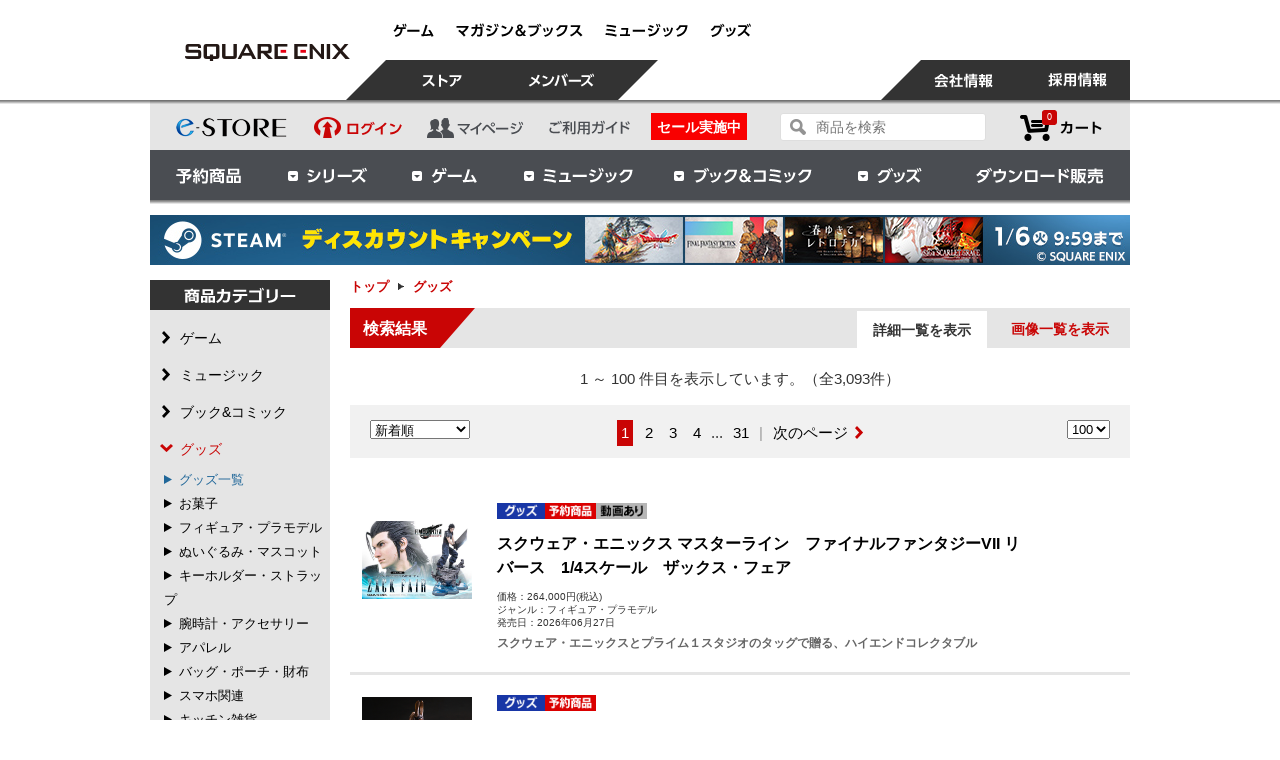

--- FILE ---
content_type: text/javascript
request_url: https://store.jp.square-enix.com/client_info/SQEX_ESTORE/view/userweb/js/dropdownmenu.js?timestamp=1764826813090
body_size: 464
content:
eb$(function(){
 
    //グローバルナビ（メインメニュー）クリック時
    eb$("ul.dropdownMenu li").click(function(event){
       if (eb$('ul:first',this).css('display') == "none") {
          eb$('ul:first',this).css('display', 'block');
          eb$(this).addClass("dropdownMenuFocus");
       } else {
          eb$('ul:first',this).css('display', 'none');
          eb$(this).removeClass("dropdownMenuFocus");
       }
       var currentList = this.id;
       eb$('ul.dropdownMenu li:[id^=menu]').each(function(){
          if (this.id !== currentList) {
             if (eb$('ul:first',this).css('display') == "block") {
                eb$('ul:first',this).css('display', 'none');
             }
             eb$(this).removeClass("dropdownMenuFocus");
          }
       });
       event.stopPropagation()
    });
 
    //サブメニュークリック時
    eb$("ul.dropdownSubMenu li").click(function(event){
       event.stopPropagation()
    });
 
    //ウインドウクリック時
    eb$(window).click(function(){
       eb$('ul.dropdownMenu li:[id^=menu]').each(function(){
           eb$(this).removeClass("dropdownMenuFocus");
       });
       eb$("ul.dropdownMenu li ul").each(function(){
           if (eb$(this).css('display') == 'block') {
              eb$(this).css('display','none');
           }
       });
    });
 
    eb$('ul.dropdownMenu li:[id^=menu]').each(function(){
       eb$('ul:first',this).children().each(function(){
          eb$(this).addClass("dropdownSubMenuFocus");
       });
    });
 
});